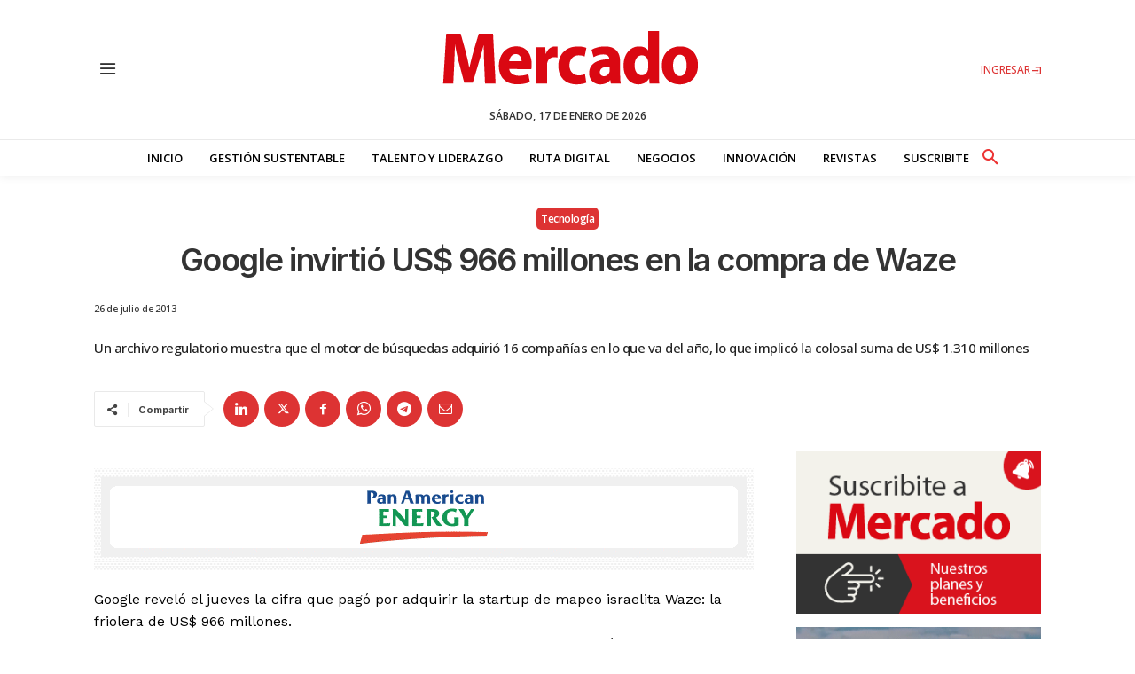

--- FILE ---
content_type: text/html; charset=utf-8
request_url: https://www.google.com/recaptcha/api2/aframe
body_size: 269
content:
<!DOCTYPE HTML><html><head><meta http-equiv="content-type" content="text/html; charset=UTF-8"></head><body><script nonce="v-dRUyQbJSCB01dTDPBvZQ">/** Anti-fraud and anti-abuse applications only. See google.com/recaptcha */ try{var clients={'sodar':'https://pagead2.googlesyndication.com/pagead/sodar?'};window.addEventListener("message",function(a){try{if(a.source===window.parent){var b=JSON.parse(a.data);var c=clients[b['id']];if(c){var d=document.createElement('img');d.src=c+b['params']+'&rc='+(localStorage.getItem("rc::a")?sessionStorage.getItem("rc::b"):"");window.document.body.appendChild(d);sessionStorage.setItem("rc::e",parseInt(sessionStorage.getItem("rc::e")||0)+1);localStorage.setItem("rc::h",'1768630930411');}}}catch(b){}});window.parent.postMessage("_grecaptcha_ready", "*");}catch(b){}</script></body></html>